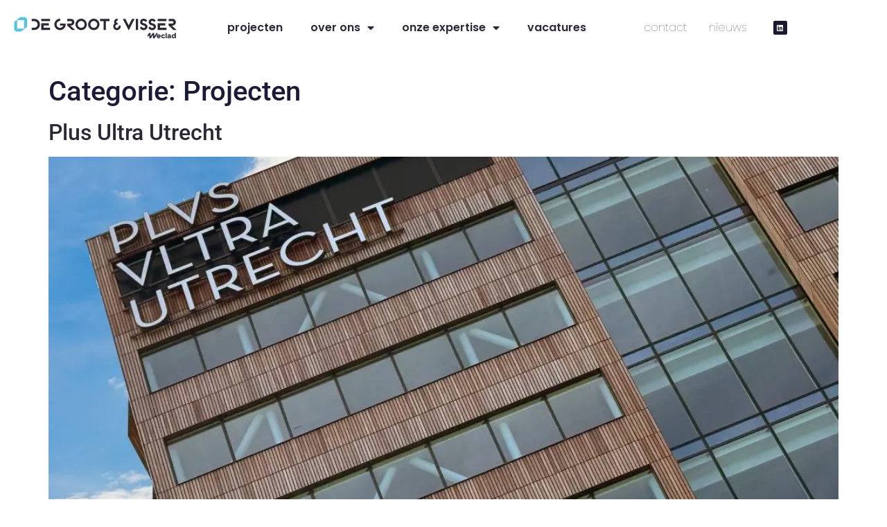

--- FILE ---
content_type: text/css
request_url: https://degrootenvisser.nl/wp-content/uploads/elementor/css/post-7.css?ver=1768267743
body_size: 1312
content:
.elementor-7 .elementor-element.elementor-element-77a1a4b:not(.elementor-motion-effects-element-type-background), .elementor-7 .elementor-element.elementor-element-77a1a4b > .elementor-motion-effects-container > .elementor-motion-effects-layer{background-color:#F7F7F7;}.elementor-7 .elementor-element.elementor-element-77a1a4b > .elementor-container{min-height:100px;}.elementor-7 .elementor-element.elementor-element-77a1a4b{transition:background 0.3s, border 0.3s, border-radius 0.3s, box-shadow 0.3s;}.elementor-7 .elementor-element.elementor-element-77a1a4b > .elementor-background-overlay{transition:background 0.3s, border-radius 0.3s, opacity 0.3s;}.elementor-7 .elementor-element.elementor-element-b4bde17 > .elementor-widget-wrap > .elementor-widget:not(.elementor-widget__width-auto):not(.elementor-widget__width-initial):not(:last-child):not(.elementor-absolute){margin-block-end:: 6px;}.elementor-widget-image .widget-image-caption{color:var( --e-global-color-text );font-family:var( --e-global-typography-text-font-family ), Sans-serif;font-weight:var( --e-global-typography-text-font-weight );}.elementor-7 .elementor-element.elementor-element-8730ccc{text-align:start;}.elementor-7 .elementor-element.elementor-element-8730ccc img{width:100%;}.elementor-bc-flex-widget .elementor-7 .elementor-element.elementor-element-da7a203.elementor-column .elementor-widget-wrap{align-items:center;}.elementor-7 .elementor-element.elementor-element-da7a203.elementor-column.elementor-element[data-element_type="column"] > .elementor-widget-wrap.elementor-element-populated{align-content:center;align-items:center;}.elementor-widget-nav-menu .elementor-nav-menu .elementor-item{font-family:var( --e-global-typography-primary-font-family ), Sans-serif;font-weight:var( --e-global-typography-primary-font-weight );}.elementor-widget-nav-menu .elementor-nav-menu--main .elementor-item{color:var( --e-global-color-text );fill:var( --e-global-color-text );}.elementor-widget-nav-menu .elementor-nav-menu--main .elementor-item:hover,
					.elementor-widget-nav-menu .elementor-nav-menu--main .elementor-item.elementor-item-active,
					.elementor-widget-nav-menu .elementor-nav-menu--main .elementor-item.highlighted,
					.elementor-widget-nav-menu .elementor-nav-menu--main .elementor-item:focus{color:var( --e-global-color-accent );fill:var( --e-global-color-accent );}.elementor-widget-nav-menu .elementor-nav-menu--main:not(.e--pointer-framed) .elementor-item:before,
					.elementor-widget-nav-menu .elementor-nav-menu--main:not(.e--pointer-framed) .elementor-item:after{background-color:var( --e-global-color-accent );}.elementor-widget-nav-menu .e--pointer-framed .elementor-item:before,
					.elementor-widget-nav-menu .e--pointer-framed .elementor-item:after{border-color:var( --e-global-color-accent );}.elementor-widget-nav-menu{--e-nav-menu-divider-color:var( --e-global-color-text );}.elementor-widget-nav-menu .elementor-nav-menu--dropdown .elementor-item, .elementor-widget-nav-menu .elementor-nav-menu--dropdown  .elementor-sub-item{font-family:var( --e-global-typography-accent-font-family ), Sans-serif;font-weight:var( --e-global-typography-accent-font-weight );}.elementor-7 .elementor-element.elementor-element-c9c69b3 .elementor-menu-toggle{margin:0 auto;}.elementor-7 .elementor-element.elementor-element-c9c69b3 .elementor-nav-menu .elementor-item{font-family:"Poppins", Sans-serif;font-size:16px;font-weight:600;}.elementor-7 .elementor-element.elementor-element-c9c69b3 .elementor-nav-menu--main .elementor-item{color:#2E2836;fill:#2E2836;}.elementor-7 .elementor-element.elementor-element-c9c69b3 .elementor-nav-menu--main .elementor-item:hover,
					.elementor-7 .elementor-element.elementor-element-c9c69b3 .elementor-nav-menu--main .elementor-item.elementor-item-active,
					.elementor-7 .elementor-element.elementor-element-c9c69b3 .elementor-nav-menu--main .elementor-item.highlighted,
					.elementor-7 .elementor-element.elementor-element-c9c69b3 .elementor-nav-menu--main .elementor-item:focus{color:#55C5DD;fill:#55C5DD;}.elementor-7 .elementor-element.elementor-element-c9c69b3 .elementor-nav-menu--main .elementor-item.elementor-item-active{color:#55C5DD;}.elementor-7 .elementor-element.elementor-element-c9c69b3 .elementor-nav-menu--dropdown a, .elementor-7 .elementor-element.elementor-element-c9c69b3 .elementor-menu-toggle{color:#191A2F;fill:#191A2F;}.elementor-7 .elementor-element.elementor-element-c9c69b3 .elementor-nav-menu--dropdown{background-color:#FFFFFF;}.elementor-7 .elementor-element.elementor-element-c9c69b3 .elementor-nav-menu--dropdown a:hover,
					.elementor-7 .elementor-element.elementor-element-c9c69b3 .elementor-nav-menu--dropdown a:focus,
					.elementor-7 .elementor-element.elementor-element-c9c69b3 .elementor-nav-menu--dropdown a.elementor-item-active,
					.elementor-7 .elementor-element.elementor-element-c9c69b3 .elementor-nav-menu--dropdown a.highlighted,
					.elementor-7 .elementor-element.elementor-element-c9c69b3 .elementor-menu-toggle:hover,
					.elementor-7 .elementor-element.elementor-element-c9c69b3 .elementor-menu-toggle:focus{color:#55C5DD;}.elementor-7 .elementor-element.elementor-element-c9c69b3 .elementor-nav-menu--dropdown a:hover,
					.elementor-7 .elementor-element.elementor-element-c9c69b3 .elementor-nav-menu--dropdown a:focus,
					.elementor-7 .elementor-element.elementor-element-c9c69b3 .elementor-nav-menu--dropdown a.elementor-item-active,
					.elementor-7 .elementor-element.elementor-element-c9c69b3 .elementor-nav-menu--dropdown a.highlighted{background-color:#FFFFFF;}.elementor-7 .elementor-element.elementor-element-c9c69b3 .elementor-nav-menu--dropdown .elementor-item, .elementor-7 .elementor-element.elementor-element-c9c69b3 .elementor-nav-menu--dropdown  .elementor-sub-item{font-family:"Neusa Next Pro", Sans-serif;font-size:15px;font-weight:500;}.elementor-bc-flex-widget .elementor-7 .elementor-element.elementor-element-1b5c34e.elementor-column .elementor-widget-wrap{align-items:center;}.elementor-7 .elementor-element.elementor-element-1b5c34e.elementor-column.elementor-element[data-element_type="column"] > .elementor-widget-wrap.elementor-element-populated{align-content:center;align-items:center;}.elementor-7 .elementor-element.elementor-element-b8ab1b2 .elementor-menu-toggle{margin:0 auto;}.elementor-7 .elementor-element.elementor-element-b8ab1b2 .elementor-nav-menu .elementor-item{font-family:"Poppins", Sans-serif;font-size:16px;font-weight:100;}.elementor-7 .elementor-element.elementor-element-b8ab1b2 .elementor-nav-menu--main .elementor-item{color:#2E2836;fill:#2E2836;padding-left:16px;padding-right:16px;padding-top:0px;padding-bottom:0px;}.elementor-7 .elementor-element.elementor-element-b8ab1b2 .elementor-nav-menu--main .elementor-item:hover,
					.elementor-7 .elementor-element.elementor-element-b8ab1b2 .elementor-nav-menu--main .elementor-item.elementor-item-active,
					.elementor-7 .elementor-element.elementor-element-b8ab1b2 .elementor-nav-menu--main .elementor-item.highlighted,
					.elementor-7 .elementor-element.elementor-element-b8ab1b2 .elementor-nav-menu--main .elementor-item:focus{color:#E41B17;fill:#E41B17;}.elementor-7 .elementor-element.elementor-element-b8ab1b2{--e-nav-menu-horizontal-menu-item-margin:calc( 0px / 2 );}.elementor-7 .elementor-element.elementor-element-b8ab1b2 .elementor-nav-menu--main:not(.elementor-nav-menu--layout-horizontal) .elementor-nav-menu > li:not(:last-child){margin-bottom:0px;}.elementor-bc-flex-widget .elementor-7 .elementor-element.elementor-element-7abaa77.elementor-column .elementor-widget-wrap{align-items:center;}.elementor-7 .elementor-element.elementor-element-7abaa77.elementor-column.elementor-element[data-element_type="column"] > .elementor-widget-wrap.elementor-element-populated{align-content:center;align-items:center;}.elementor-7 .elementor-element.elementor-element-3b612d8{--grid-template-columns:repeat(0, auto);--icon-size:10px;--grid-column-gap:5px;--grid-row-gap:0px;}.elementor-7 .elementor-element.elementor-element-3b612d8 .elementor-widget-container{text-align:right;}.elementor-7 .elementor-element.elementor-element-3b612d8 .elementor-social-icon{background-color:#191A2F;}.elementor-7 .elementor-element.elementor-element-3b612d8 .elementor-social-icon:hover{background-color:#E41B17;}.elementor-theme-builder-content-area{height:400px;}.elementor-location-header:before, .elementor-location-footer:before{content:"";display:table;clear:both;}@media(min-width:768px){.elementor-7 .elementor-element.elementor-element-b4bde17{width:24%;}.elementor-7 .elementor-element.elementor-element-da7a203{width:55%;}.elementor-7 .elementor-element.elementor-element-1b5c34e{width:17.978%;}.elementor-7 .elementor-element.elementor-element-7abaa77{width:3%;}}/* Start custom CSS for section, class: .elementor-element-77a1a4b */.elementor-7 .elementor-element.elementor-element-77a1a4b.elementor-sticky--effects{
   background-color: #ffffff!important
}

.elementor-7 .elementor-element.elementor-element-77a1a4b{
   transition: background-color 4s ease !important;
}

.elementor-7 .elementor-element.elementor-element-77a1a4b.elementor-sticky--effects >.elementor-container{
   min-height: 80px;
}

.elementor-7 .elementor-element.elementor-element-77a1a4b > .elementor-container{
   transition: min-height 1s ease !important;
}/* End custom CSS */